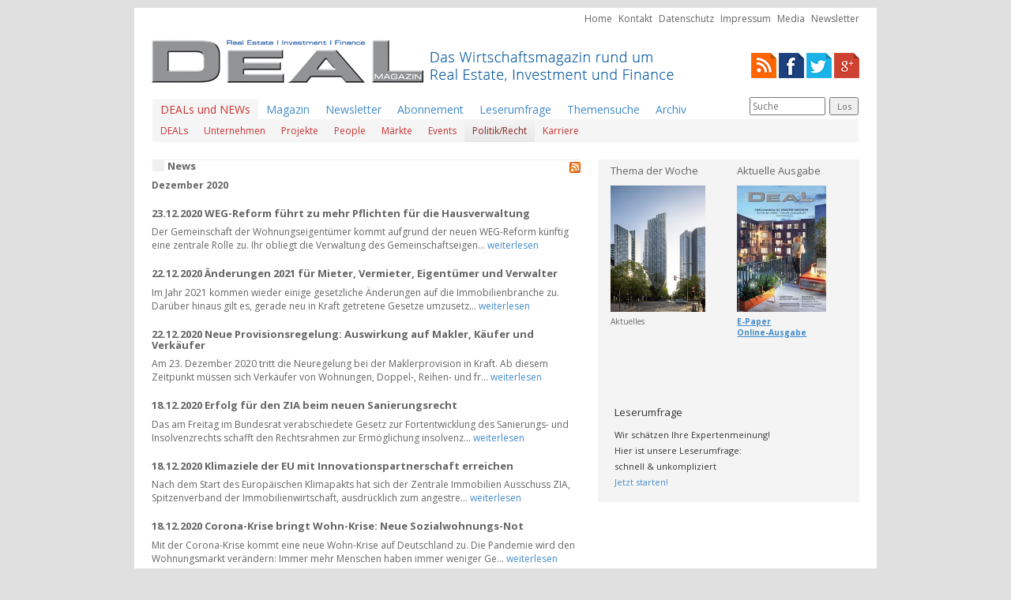

--- FILE ---
content_type: text/html
request_url: http://deal-magazin.com/index.php?cont=news&thisMonth=2020-12&category=7
body_size: 8431
content:
<!DOCTYPE html>
	<html lang="de">
	<head>
		<LINK REL="SHORTCUT ICON" HREF="http://www.deal-magazin.com/favicon.ico">
		<title>DEAL - Magazine | Real Estate | Investment | Finance</title>
		<base href="http://deal-magazin.com/" />

		
		<meta http-equiv="content-type" content="text/html; charset=windows-1252">
		<meta name="author" content="Happy Read Publishing Ltd">
		<meta name="keywords" content="Bueroanzeiger.de, Bueroanzeiger.at, Bueroanzeiger.ch, Gewerbeimmobilien, Immobilien, Buero, Vermietung, vermieten, Anzeige, Verlag, Mï¿½nchen, muenchen, Koeln, duesseldorf, wien,">
		<meta content="INDEX,FOLLOW" name="robots">

		
		<link href='http://fonts.googleapis.com/css?family=Open+Sans:400,300,300italic,400italic,700,700italic' rel='stylesheet' type='text/css'>
		<link href="css/bootstrap.css" rel="stylesheet">
		<link href="css/theme.css" rel="stylesheet">
		<link href="css/screen.css" rel="stylesheet">
		<!--[if lt IE 9]>
			<meta http-equiv="X-UA-Compatible" content="IE=edge"/>
			<script src="https://oss.maxcdn.com/libs/html5shiv/3.7.0/html5shiv.js"></script>
			<script src="https://oss.maxcdn.com/libs/respond.js/1.4.2/respond.min.js"></script>
		<![endif]-->

		<!-- Generated by Revive Adserver 3.0.4 -->
		<script type='text/javascript' src='http://adserver.deal-magazin.com/www/delivery/spcjs.php?id=1&amp;block=1'></script>

		<script>
		   function site() {
			  siteMap=window.open("msc/sitemap.php","siteMap","width=180,height=270,left=0,top=0");
		   }
		   function vote() {
			  voteWin=window.open("mnu/poll_pop.php","voteWin","width=250,height=310,left=0,top=0");
		   }
		</script>
	</head>
	<body>
		<section id="wallpaperAd">
			<div class="container">
				<div class="bannerContainer outerTop">
					<script type='text/javascript'><!--// <![CDATA[
						/* [id17] Deal Magazin Testsystem - Outside - top - superbanner */
						OA_show(17);
						// ]]> --></script><noscript><a target='_blank' href='http://adserver.deal-magazin.com/www/delivery/ck.php?n=e1d43f5'><img border='0' alt='' src='http://adserver.deal-magazin.com/www/delivery/avw.php?zoneid=17&amp;n=e1d43f5' /></a></noscript>
				</div>
				<div class="bannerContainer outerTopRight">
					<script type='text/javascript'><!--// <![CDATA[
						/* [id18] Deal Magazin Testsystem - Outside - right - skyscraper */
						OA_show(18);
						// ]]> --></script><noscript><a target='_blank' href='http://adserver.deal-magazin.com/www/delivery/ck.php?n=436ec4a'><img border='0' alt='' src='http://adserver.deal-magazin.com/www/delivery/avw.php?zoneid=18&amp;n=436ec4a' /></a></noscript>
				</div>
			</div>
		</section>
		<section id="header">
			<div class="container">
				<div class="row">
					<div class="col-md-12 text-right">
						<ul class="metanavi">
							<li><a href="">Home</a></li>
							<li><a href="index.php?cont=kontakt">Kontakt</a></li>
							<li><a href="index.php?cont=datenschutz">Datenschutz</a></li>
							<li><a href="index.php?cont=impressum">Impressum</a></li>
							<li><a href="index.php?cont=impressum">Media</a></li>
														<li><a href="index.php?cont=newsletter">Newsletter</a></li>
						</ul>
					</div>
				</div>
				<div class="row">
					<div class="col-md-9">
						<div class="logo">
							<a href="">
								<img alt="" src="pix/logo.png" />
							</a>
						</div>
					</div>
					<div class="col-md-3 text-right social-icons">
						<span class="rss"><a href="news/latest.rss" title="RSS" target=_blank><img src="pix/rss.png" alt="RSS"></a></span>
						<span class="facebook"><a href="http://www.facebook.com/DEAL-Magazin" title="Facebook" target=_blank><img src="pix/facebook.png" alt="Facebook"></a></span>
						<span class="twitter"><a href="https://twitter.com/DealMagazin" title="Twitter" target=_blank><img src="/pix/twitter.png" alt="Facebook"></a></span>
						<span class="google+"><a href="https://plus.google.com/u/0/b/114614463089007553987/#114614463089007553987/posts" title="Google+" target=_blank><img src="pix/google+.png" alt="Google+"></a></span>
					</div>
				</div>
				<div class="row">
					<div class="col-md-12">
						
<nav class="navbar navbar-default" role="navigation">
	<div class="container-fluid">
			<ul class="nav navbar-nav">
				<li class="dropdown active">
					<a href="index.php?cont=news" class="newsMenuItem">DEALs und NEWs</a>
					<ul class="main dropdown-menu dropdown-full-width">
		<li>
		<a class="newsMenuItem" href="index.php?cont=news&amp;category=1">DEALs</a>
	</li>
		<li>
		<a class="newsMenuItem" href="index.php?cont=news&amp;category=2">Unternehmen</a>
	</li>
		<li>
		<a class="newsMenuItem" href="index.php?cont=news&amp;category=3">Projekte</a>
	</li>
		<li>
		<a class="newsMenuItem" href="index.php?cont=news&amp;category=4">People</a>
	</li>
		<li>
		<a class="newsMenuItem" href="index.php?cont=news&amp;category=5">Märkte</a>
	</li>
		<li>
		<a class="newsMenuItem" href="index.php?cont=news&amp;category=6">Events</a>
	</li>
		<li class="active">
		<a class="newsMenuItem" href="index.php?cont=news&amp;category=7">Politik/Recht</a>
	</li>
		<li>
		<a class="newsMenuItem" href="index.php?cont=news&amp;category=8">Karriere</a>
	</li>
	</ul>
				</li>
				<li><a href="index.php?cont=heft">Magazin</a></li>
				<li><a href="index.php?cont=newsletter">Newsletter</a></li>
				<li><a href="index.php?cont=abonnement">Abonnement</a></li>
				<li><a href="index.php?cont=umfrage">Leserumfrage</a></li>
				<li><a href="index.php?cont=suche">Themensuche</a></li>
				<li><a href="index.php?cont=archiv">Archiv</a></li>
			</ul>
			<div class="headerSearch">
				<form class="searchForm" name="suchForm" action="index.php?cont=suche" method="post">
					<div class="searchField">
						<input type="text" name="searchString" placeholder="Suche" value="" />
					</div>
					<div class="searchSubmit">
						<button name="searchSubmit" type="submit">Los</button>
					</div>
				</form>
			</div>
	</div>


</nav>					</div>
				</div>
			</div>
		</section>
		<section id="sponsorAd">
			<div class="container">
				<div class="bannerContainer top">
					<script type='text/javascript'><!--// <![CDATA[
						/* [id11] Deal Magazin Testsystem - Sponsor-Ad */
						OA_show(11);
						// ]]> --></script><noscript><a target='_blank' href='http://adserver.deal-magazin.com/www/delivery/ck.php?n=e288355'><img border='0' alt='' src='http://adserver.deal-magazin.com/www/delivery/avw.php?zoneid=11&amp;n=e288355' /></a></noscript>
				</div>
			</div>
		</section>
		<section id="main">
			<div class="container">
				<div class="row">
					<div class="col-md-7 main-grid-special main-col-left">
						<h1 class="mainContentHeader">
	News
	<span class="rssLink">
		<a href="news/latest.rss" target="_blank" alt="RSS-Feed">
			<img alt="RSS-Feed" src="pix/feed-icon-14x14.png"/>
		</a>
	</span>
</h1>
<div class="monthHeadline">Dezember 2020</div>
<article class="mainContent clearfix"><h2 class="news">23.12.2020 WEG-Reform führt zu mehr Pflichten für die Hausverwaltung</h2><div class="text">Der Gemeinschaft der Wohnungseigentümer kommt aufgrund der neuen WEG-Reform künftig eine zentrale Rolle zu. Ihr obliegt die Verwaltung des Gemeinschaftseigen... <a href="news/7/98041/WEG-Reform-fuehrt-zu-mehr-Pflichten-fuer-die-Hausverwaltung">weiterlesen</a></div></article><article class="mainContent clearfix"><h2 class="news">22.12.2020 Änderungen 2021 für Mieter, Vermieter, Eigentümer und Verwalter</h2><div class="text">Im Jahr 2021 kommen wieder einige gesetzliche Änderungen auf die Immobilienbranche zu. Darüber hinaus gilt es, gerade neu in Kraft getretene Gesetze umzusetz... <a href="news/7/98012/Aenderungen-2021-fuer-Mieter-Vermieter-Eigentuemer-und-Verwalter">weiterlesen</a></div></article><article class="mainContent clearfix"><h2 class="news">22.12.2020 Neue Provisionsregelung: Auswirkung auf Makler, Käufer und Verkäufer</h2><div class="text">Am 23. Dezember 2020 tritt die Neuregelung bei der Maklerprovision in Kraft. Ab diesem Zeitpunkt müssen sich Verkäufer von Wohnungen, Doppel-, Reihen- und fr... <a href="news/7/97995/Neue-Provisionsregelung-Auswirkung-auf-Makler-Kaeufer-und-Verkaeufer">weiterlesen</a></div></article><article class="mainContent clearfix"><h2 class="news">18.12.2020 Erfolg für den ZIA beim neuen Sanierungsrecht</h2><div class="text">Das am Freitag im Bundesrat verabschiedete Gesetz zur Fortentwicklung des Sanierungs- und Insolvenzrechts schafft den Rechtsrahmen zur Ermöglichung insolvenz... <a href="news/7/97941/Erfolg-fuer-den-ZIA-beim-neuen-Sanierungsrecht">weiterlesen</a></div></article><article class="mainContent clearfix"><h2 class="news">18.12.2020 Klimaziele der EU mit Innovationspartnerschaft erreichen </h2><div class="text">Nach dem Start des Europäischen Klimapakts hat sich der Zentrale Immobilien Ausschuss ZIA, Spitzenverband der Immobilienwirtschaft, ausdrücklich zum angestre... <a href="news/7/97933/Klimaziele-der-EU-mit-Innovationspartnerschaft-erreichen">weiterlesen</a></div></article><div class="bannerContainer news"><script type='text/javascript'><!--// <![CDATA[
    /* [id12] Deal Magazin Testsystem - News 1 */
    OA_show(12);
// ]]> --></script><noscript><a target='_blank' href='http://adserver.deal-magazin.com/www/delivery/ck.php?n=7fca1a3'><img border='0' alt='' src='http://adserver.deal-magazin.com/www/delivery/avw.php?zoneid=12&amp;n=7fca1a3' /></a></noscript></div><article class="mainContent clearfix"><h2 class="news">18.12.2020 Corona-Krise bringt Wohn-Krise: Neue Sozialwohnungs-Not</h2><div class="text">Mit der Corona-Krise kommt eine neue Wohn-Krise auf Deutschland zu. Die Pandemie wird den Wohnungsmarkt verändern: Immer mehr Menschen haben immer weniger Ge... <a href="news/7/97932/Corona-Krise-bringt-Wohn-Krise-Neue-Sozialwohnungs-Not">weiterlesen</a></div></article><article class="mainContent clearfix"><h2 class="news">18.12.2020 Bauland-Mobilisierung: Neu-Investitionen statt Neu-Regulierung</h2><div class="text">Der Bundesrat hat am Freitag über die Pläne der Bundesregierung zur Mobilisierung von Bauland beraten. Damit sollen die Beschlüsse der Baulandkommission umge... <a href="news/7/97931/Bauland-Mobilisierung-Neu-Investitionen-statt-Neu-Regulierung">weiterlesen</a></div></article><article class="mainContent clearfix"><h2 class="news">16.12.2020 ZIA: Kein Eingriff in die Vertragsfreiheit</h2><div class="text">Der Zentrale Immobilien Ausschuss ZIA, der Spitzenverband der Immobilienwirtschaft, hat seine Kritik am Gesetzentwurf zur Neuregelung des Wegfalls der Geschä... <a href="news/7/97840/ZIA-Kein-Eingriff-in-die-Vertragsfreiheit">weiterlesen</a></div></article><article class="mainContent clearfix"><h2 class="news">16.12.2020 Gewerberaummieter nicht zu Mietminderungen berechtigt</h2><div class="text">Durch den Lockdown sind derzeit wieder viele Geschäfte geschlossen, was natürlich bei einigen zu enormen Umsatzeinbußen führt. Ob und wie sich eine solche Sc... <a href="news/7/97834/Gewerberaummieter-nicht-zu-Mietminderungen-berechtigt">weiterlesen</a></div></article><article class="mainContent clearfix"><h2 class="news">15.12.2020 Überbrückungshilfe III nicht durch rechtspolitische Irrfahrt gefährden!</h2><div class="text">„Die verlängerte und erweiterte Überbrückungshilfe für vom Lockdown betroffene Unternehmen ist richtig und wichtig. Nur wenn die Unternehmen direkte Hilfe er... <a href="news/7/97740/Ueberbrueckungshilfe-III-nicht-durch-rechtspolitische-Irrfahrt-gefaehrden">weiterlesen</a></div></article><div class="bannerContainer news"><script type='text/javascript'><!--// <![CDATA[
    /* [id13] Deal Magazin Testsystem - News 2 */
    OA_show(13);
// ]]> --></script><noscript><a target='_blank' href='http://adserver.deal-magazin.com/www/delivery/ck.php?n=d25b0ac'><img border='0' alt='' src='http://adserver.deal-magazin.com/www/delivery/avw.php?zoneid=13&amp;n=d25b0ac' /></a></noscript></div><article class="mainContent clearfix"><h2 class="news">15.12.2020 Bundesförderung für energieeffiziente Gebäude startet am 1. Januar</h2><div class="text">Mit dem 1. Januar 2021 gilt in Deutschland die neue Bundesförderung für effiziente Gebäude (BEG). Die BEG integriert mehrere Programme der bisherigen Träger ... <a href="news/7/97739/Bundesfoerderung-fuer-energieeffiziente-Gebaeude-startet-am-1-Januar">weiterlesen</a></div></article><article class="mainContent clearfix"><h2 class="news">15.12.2020 Gewerbemieter unterstützen, anstatt das Gesetz zu ändern! </h2><div class="text">Bundesjustizministerin Christine Lambrecht hat gegenüber der Funke Mediengruppe angekündigt, angesichts der Corona-Pandemie das Gewerbemietrecht ändern zu wo... <a href="news/7/97738/Gewerbemieter-unterstuetzen-anstatt-das-Gesetz-zu-aendern">weiterlesen</a></div></article><article class="mainContent clearfix"><h2 class="news">14.12.2020 Covid-19: Störung der Geschäftsgrundlage bei Gewerbemietverträgen?</h2><div class="text">In der Telefonkonferenz der Bundeskanzlerin mit den Regierungschefinnen und Regierungschefs der Länder am 13. Dezember 2020 wurde u.a. beschlossen, dass für ... <a href="news/7/97719/Covid-19-Stoerung-der-Geschaeftsgrundlage-bei-Gewerbemietvertraegen">weiterlesen</a></div></article><article class="mainContent clearfix"><h2 class="news">14.12.2020 Neuregelung der Maklerkosten bei Häusern und Wohnungen </h2><div class="text">Am 23. Dezember 2020 tritt die gesetzliche Neuregelung über die Verteilung der Maklerkosten in Kraft. Ziel des Gesetzgebers ist es, die Käufer von selbst gen... <a href="news/7/97713/Neuregelung-der-Maklerkosten-bei-Haeusern-und-Wohnungen">weiterlesen</a></div></article><article class="mainContent clearfix"><h2 class="news">14.12.2020 Telekommunikationsgesetz: Mietern drohen Kostensteigerungen</h2><div class="text">Für die Novellierung des Telekommunikationsgesetzes (TKG) haben die Bundesministerien für Wirtschaft und Energie sowie für Verkehr und digitale Infrastruktur... <a href="news/7/97687/Telekommunikationsgesetz-Mietern-drohen-Kostensteigerungen">weiterlesen</a></div></article><div class="bannerContainer news"><script type='text/javascript'><!--// <![CDATA[
    /* [id14] Deal Magazin Testsystem - News 3 */
    OA_show(14);
// ]]> --></script><noscript><a target='_blank' href='http://adserver.deal-magazin.com/www/delivery/ck.php?n=75ff30e'><img border='0' alt='' src='http://adserver.deal-magazin.com/www/delivery/avw.php?zoneid=14&amp;n=75ff30e' /></a></noscript></div><article class="mainContent clearfix"><h2 class="news">11.12.2020 TKG-Novelle: Sozial ungerecht und eine Bremse für die Digitalisierung</h2><div class="text">Am Mittwochabend haben die zuständigen Bundesministerien für Wirtschaft und Energie (BMWi) sowie für Verkehr und digitale Infrastruktur (BMVI) die Verbandsan... <a href="news/7/97682/TKG-Novelle-Sozial-ungerecht-und-eine-Bremse-fuer-die-Digitalisierung">weiterlesen</a></div></article><article class="mainContent clearfix"><h2 class="news">11.12.2020 Neues Gesetz: Geteilte Maklerprovision führt zu Interessenskonflikten</h2><div class="text">Am 23. Dezember 2020 tritt das neue ‚Gesetz über die Verteilung der Maklerkosten bei der Vermittlung von Kaufverträgen über Wohnungen und Einfamilienhäuser’ ... <a href="news/7/97643/Neues-Gesetz-Geteilte-Maklerprovision-fuehrt-zu-Interessenskonflikten">weiterlesen</a></div></article><article class="mainContent clearfix"><h2 class="news">09.12.2020 ZIA plädiert an Politik: Kein harter Lockdown vor Weihnachten</h2><div class="text">Der Zentrale Immobilien Ausschuss ZIA, Spitzenverband der Immobilienwirtschaft, hat Verständnis geäußert für Überlegungen, einen harten Lockdown für den Hand... <a href="news/7/97591/ZIA-plaediert-an-Politik-Kein-harter-Lockdown-vor-Weihnachten">weiterlesen</a></div></article><article class="mainContent clearfix"><h2 class="news">08.12.2020 Corona: Lediglich bei 10% der Gewerbemietverhältnisse Einigung offen</h2><div class="text">Einer aktuellen Analyse von Mietverhältnissen bei Mitgliedern des Zentralen Immobilien Ausschusses ZIA, Spitzenverband der Immobilienwirtschaft zufolge, die ... <a href="news/7/97532/Corona-Lediglich-bei-10-der-Gewerbemietverhaeltnisse-Einigung-offen">weiterlesen</a></div></article><article class="mainContent clearfix"><h2 class="news">07.12.2020 IG BAU warnt vor Verlust Hunderttausender befristeter Jobs</h2><div class="text">Wenn die Pandemie den Job kostet: Die Industriegewerkschaft Bauen-Agrar-Umwelt (IG BAU) hat vor dem Verlust Hunderttausender befristeter Arbeitsverhältnisse ... <a href="news/7/97489/IG-BAU-warnt-vor-Verlust-Hunderttausender-befristeter-Jobs">weiterlesen</a></div></article><article class="mainContent clearfix"><h2 class="news">07.12.2020 Weniger Zoll-Kontrollen: IG BAU fürchtet Zunahme der Schwarzarbeit</h2><div class="text">Die Corona-Pandemie hat auch Folgen für die Arbeit des Zolls: Bis Ende Oktober hat die Finanzkontrolle Schwarzarbeit in diesem Jahr 37.770 Arbeitgeber auf di... <a href="news/7/97461/Weniger-Zoll-Kontrollen-IG-BAU-fuerchtet-Zunahme-der-Schwarzarbeit">weiterlesen</a></div></article><article class="mainContent clearfix"><h2 class="news">04.12.2020 Referentenentwurf: Neues Fondsstandortgesetz im Anflug</h2><div class="text">Das Bundeministerium der Finanzen hat gestern den seit langem erwarteten Referentenentwurf für ein Fondsstandortgesetz (FOG) veröffentlicht.  Der Gesetzentwu... <a href="news/7/97434/Referentenentwurf-Neues-Fondsstandortgesetz-im-Anflug">weiterlesen</a></div></article><article class="mainContent clearfix"><h2 class="news">04.12.2020 Enteignungspläne setzen Erfolge beim Wohnungsneubau aufs Spiel</h2><div class="text">Die Fraktionen von SPD und Bündnis 90/Die Grünen im Berliner Abgeordnetenhaus haben sich nach ihrem Treffen mit Vertretern der Initiative „Deutsche Wohnen un... <a href="news/7/97418/Enteignungsplaene-setzen-Erfolge-beim-Wohnungsneubau-aufs-Spiel">weiterlesen</a></div></article><article class="mainContent clearfix"><h2 class="news">02.12.2020 Reaktion auf Enteignungsdiskussion: Fassungslosigkeit</h2><div class="text">Der Zentrale Immobilien Ausschuss ZIA, Spitzenverband der Immobilienwirtschaft, zeigt sich fassungslos über die ernsthafte Diskussion zur Enteignung von Wohn... <a href="news/7/97361/Reaktion-auf-Enteignungsdiskussion-Fassungslosigkeit">weiterlesen</a></div></article><article class="mainContent clearfix"><h2 class="news">01.12.2020 Hausverkauf und (versteckte) Steuern: Womit muss man rechnen</h2><div class="text">Steuerfalle Hausverkauf: Nicht nur Kaufinteressenten werden beim Immobiliengeschäft immer wieder von zusätzlichen Kosten überrascht. Während die meisten Immo... <a href="news/7/97297/Hausverkauf-und-versteckte-Steuern-Womit-muss-man-rechnen">weiterlesen</a></div></article><article class="mainContent clearfix"><h2 class="news">01.12.2020 Wohnungseigentumsgesetz: Die neuen Bestimmungen gelten ab heute</h2><div class="text">Ab dem morgigen Tag gelten für Wohnungseigentümer und Wohnungseigentümergemeinschaften neue Regeln. Das Wohnungseigentumsmodernisierungsgesetz (WEModG) tritt... <a href="news/7/97286/Wohnungseigentumsgesetz-Die-neuen-Bestimmungen-gelten-ab-heute">weiterlesen</a></div></article><article class="mainContent clearfix gray"><h2 class="newsList">Archiv:</h2><ul><li><a href="index.php?cont=news&thisMonth=2026-01&category=7">Januar 2026</a><li><a href="index.php?cont=news&thisMonth=2025-12&category=7">Dezember 2025</a><li><a href="index.php?cont=news&thisMonth=2025-11&category=7">November 2025</a><li><a href="index.php?cont=news&thisMonth=2025-10&category=7">Oktober 2025</a><li><a href="index.php?cont=news&thisMonth=2025-09&category=7">September 2025</a><li><a href="index.php?cont=news&thisMonth=2025-08&category=7">August 2025</a><li><a href="index.php?cont=news&thisMonth=2025-07&category=7">Juli 2025</a><li><a href="index.php?cont=news&thisMonth=2025-06&category=7">Juni 2025</a><li><a href="index.php?cont=news&thisMonth=2025-05&category=7">Mai 2025</a><li><a href="index.php?cont=news&thisMonth=2025-04&category=7">April 2025</a><li><a href="index.php?cont=news&thisMonth=2025-03&category=7">März 2025</a><li><a href="index.php?cont=news&thisMonth=2025-02&category=7">Februar 2025</a><li><a href="index.php?cont=news&thisMonth=2025-01&category=7">Januar 2025</a><li><a href="index.php?cont=news&thisMonth=2024-12&category=7">Dezember 2024</a><li><a href="index.php?cont=news&thisMonth=2024-11&category=7">November 2024</a><li><a href="index.php?cont=news&thisMonth=2024-10&category=7">Oktober 2024</a><li><a href="index.php?cont=news&thisMonth=2024-09&category=7">September 2024</a><li><a href="index.php?cont=news&thisMonth=2024-08&category=7">August 2024</a><li><a href="index.php?cont=news&thisMonth=2024-07&category=7">Juli 2024</a><li><a href="index.php?cont=news&thisMonth=2024-06&category=7">Juni 2024</a><li><a href="index.php?cont=news&thisMonth=2024-05&category=7">Mai 2024</a><li><a href="index.php?cont=news&thisMonth=2024-04&category=7">April 2024</a><li><a href="index.php?cont=news&thisMonth=2024-03&category=7">März 2024</a><li><a href="index.php?cont=news&thisMonth=2024-02&category=7">Februar 2024</a><li><a href="index.php?cont=news&thisMonth=2024-01&category=7">Januar 2024</a><li><a href="index.php?cont=news&thisMonth=2023-12&category=7">Dezember 2023</a><li><a href="index.php?cont=news&thisMonth=2023-11&category=7">November 2023</a><li><a href="index.php?cont=news&thisMonth=2023-10&category=7">Oktober 2023</a><li><a href="index.php?cont=news&thisMonth=2023-09&category=7">September 2023</a><li><a href="index.php?cont=news&thisMonth=2023-08&category=7">August 2023</a><li><a href="index.php?cont=news&thisMonth=2023-07&category=7">Juli 2023</a><li><a href="index.php?cont=news&thisMonth=2023-06&category=7">Juni 2023</a><li><a href="index.php?cont=news&thisMonth=2023-05&category=7">Mai 2023</a><li><a href="index.php?cont=news&thisMonth=2023-04&category=7">April 2023</a><li><a href="index.php?cont=news&thisMonth=2023-03&category=7">März 2023</a><li><a href="index.php?cont=news&thisMonth=2023-02&category=7">Februar 2023</a><li><a href="index.php?cont=news&thisMonth=2023-01&category=7">Januar 2023</a><li><a href="index.php?cont=news&thisMonth=2022-12&category=7">Dezember 2022</a><li><a href="index.php?cont=news&thisMonth=2022-11&category=7">November 2022</a><li><a href="index.php?cont=news&thisMonth=2022-10&category=7">Oktober 2022</a><li><a href="index.php?cont=news&thisMonth=2022-09&category=7">September 2022</a><li><a href="index.php?cont=news&thisMonth=2022-08&category=7">August 2022</a><li><a href="index.php?cont=news&thisMonth=2022-07&category=7">Juli 2022</a><li><a href="index.php?cont=news&thisMonth=2022-06&category=7">Juni 2022</a><li><a href="index.php?cont=news&thisMonth=2022-05&category=7">Mai 2022</a><li><a href="index.php?cont=news&thisMonth=2022-04&category=7">April 2022</a><li><a href="index.php?cont=news&thisMonth=2022-03&category=7">März 2022</a><li><a href="index.php?cont=news&thisMonth=2022-02&category=7">Februar 2022</a><li><a href="index.php?cont=news&thisMonth=2022-01&category=7">Januar 2022</a><li><a href="index.php?cont=news&thisMonth=2021-12&category=7">Dezember 2021</a><li><a href="index.php?cont=news&thisMonth=2021-11&category=7">November 2021</a><li><a href="index.php?cont=news&thisMonth=2021-10&category=7">Oktober 2021</a><li><a href="index.php?cont=news&thisMonth=2021-09&category=7">September 2021</a><li><a href="index.php?cont=news&thisMonth=2021-08&category=7">August 2021</a><li><a href="index.php?cont=news&thisMonth=2021-07&category=7">Juli 2021</a><li><a href="index.php?cont=news&thisMonth=2021-06&category=7">Juni 2021</a><li><a href="index.php?cont=news&thisMonth=2021-05&category=7">Mai 2021</a><li><a href="index.php?cont=news&thisMonth=2021-04&category=7">April 2021</a><li><a href="index.php?cont=news&thisMonth=2021-03&category=7">März 2021</a><li><a href="index.php?cont=news&thisMonth=2021-02&category=7">Februar 2021</a><li><a href="index.php?cont=news&thisMonth=2021-01&category=7">Januar 2021</a><li><a href="index.php?cont=news&thisMonth=2020-11&category=7">November 2020</a><li><a href="index.php?cont=news&thisMonth=2020-10&category=7">Oktober 2020</a><li><a href="index.php?cont=news&thisMonth=2020-09&category=7">September 2020</a><li><a href="index.php?cont=news&thisMonth=2020-08&category=7">August 2020</a><li><a href="index.php?cont=news&thisMonth=2020-07&category=7">Juli 2020</a><li><a href="index.php?cont=news&thisMonth=2020-06&category=7">Juni 2020</a><li><a href="index.php?cont=news&thisMonth=2020-05&category=7">Mai 2020</a><li><a href="index.php?cont=news&thisMonth=2020-04&category=7">April 2020</a><li><a href="index.php?cont=news&thisMonth=2020-03&category=7">März 2020</a><li><a href="index.php?cont=news&thisMonth=2020-02&category=7">Februar 2020</a><li><a href="index.php?cont=news&thisMonth=2020-01&category=7">Januar 2020</a><li><a href="index.php?cont=news&thisMonth=2019-12&category=7">Dezember 2019</a><li><a href="index.php?cont=news&thisMonth=2019-11&category=7">November 2019</a><li><a href="index.php?cont=news&thisMonth=2019-10&category=7">Oktober 2019</a><li><a href="index.php?cont=news&thisMonth=2019-09&category=7">September 2019</a><li><a href="index.php?cont=news&thisMonth=2019-08&category=7">August 2019</a><li><a href="index.php?cont=news&thisMonth=2019-07&category=7">Juli 2019</a><li><a href="index.php?cont=news&thisMonth=2019-06&category=7">Juni 2019</a><li><a href="index.php?cont=news&thisMonth=2019-05&category=7">Mai 2019</a><li><a href="index.php?cont=news&thisMonth=2019-04&category=7">April 2019</a><li><a href="index.php?cont=news&thisMonth=2019-03&category=7">März 2019</a><li><a href="index.php?cont=news&thisMonth=2019-02&category=7">Februar 2019</a><li><a href="index.php?cont=news&thisMonth=2019-01&category=7">Januar 2019</a><li><a href="index.php?cont=news&thisMonth=2018-12&category=7">Dezember 2018</a><li><a href="index.php?cont=news&thisMonth=2018-11&category=7">November 2018</a><li><a href="index.php?cont=news&thisMonth=2018-10&category=7">Oktober 2018</a><li><a href="index.php?cont=news&thisMonth=2018-09&category=7">September 2018</a><li><a href="index.php?cont=news&thisMonth=2018-08&category=7">August 2018</a><li><a href="index.php?cont=news&thisMonth=2018-07&category=7">Juli 2018</a><li><a href="index.php?cont=news&thisMonth=2018-06&category=7">Juni 2018</a><li><a href="index.php?cont=news&thisMonth=2018-05&category=7">Mai 2018</a><li><a href="index.php?cont=news&thisMonth=2018-04&category=7">April 2018</a><li><a href="index.php?cont=news&thisMonth=2018-03&category=7">März 2018</a><li><a href="index.php?cont=news&thisMonth=2018-02&category=7">Februar 2018</a><li><a href="index.php?cont=news&thisMonth=2018-01&category=7">Januar 2018</a><li><a href="index.php?cont=news&thisMonth=2017-12&category=7">Dezember 2017</a><li><a href="index.php?cont=news&thisMonth=2017-11&category=7">November 2017</a><li><a href="index.php?cont=news&thisMonth=2017-10&category=7">Oktober 2017</a><li><a href="index.php?cont=news&thisMonth=2017-09&category=7">September 2017</a><li><a href="index.php?cont=news&thisMonth=2017-08&category=7">August 2017</a><li><a href="index.php?cont=news&thisMonth=2017-07&category=7">Juli 2017</a><li><a href="index.php?cont=news&thisMonth=2017-06&category=7">Juni 2017</a><li><a href="index.php?cont=news&thisMonth=2017-05&category=7">Mai 2017</a><li><a href="index.php?cont=news&thisMonth=2017-04&category=7">April 2017</a><li><a href="index.php?cont=news&thisMonth=2017-03&category=7">März 2017</a><li><a href="index.php?cont=news&thisMonth=2017-02&category=7">Februar 2017</a><li><a href="index.php?cont=news&thisMonth=2017-01&category=7">Januar 2017</a><li><a href="index.php?cont=news&thisMonth=2016-12&category=7">Dezember 2016</a><li><a href="index.php?cont=news&thisMonth=2016-11&category=7">November 2016</a><li><a href="index.php?cont=news&thisMonth=2016-10&category=7">Oktober 2016</a><li><a href="index.php?cont=news&thisMonth=2016-09&category=7">September 2016</a><li><a href="index.php?cont=news&thisMonth=2016-08&category=7">August 2016</a><li><a href="index.php?cont=news&thisMonth=2016-07&category=7">Juli 2016</a><li><a href="index.php?cont=news&thisMonth=2016-06&category=7">Juni 2016</a><li><a href="index.php?cont=news&thisMonth=2016-05&category=7">Mai 2016</a><li><a href="index.php?cont=news&thisMonth=2016-04&category=7">April 2016</a><li><a href="index.php?cont=news&thisMonth=2016-03&category=7">März 2016</a><li><a href="index.php?cont=news&thisMonth=2016-02&category=7">Februar 2016</a><li><a href="index.php?cont=news&thisMonth=2016-01&category=7">Januar 2016</a><li><a href="index.php?cont=news&thisMonth=2015-12&category=7">Dezember 2015</a><li><a href="index.php?cont=news&thisMonth=2015-11&category=7">November 2015</a><li><a href="index.php?cont=news&thisMonth=2015-10&category=7">Oktober 2015</a><li><a href="index.php?cont=news&thisMonth=2015-09&category=7">September 2015</a><li><a href="index.php?cont=news&thisMonth=2015-08&category=7">August 2015</a><li><a href="index.php?cont=news&thisMonth=2015-07&category=7">Juli 2015</a><li><a href="index.php?cont=news&thisMonth=2015-06&category=7">Juni 2015</a><li><a href="index.php?cont=news&thisMonth=2015-05&category=7">Mai 2015</a><li><a href="index.php?cont=news&thisMonth=2015-04&category=7">April 2015</a><li><a href="index.php?cont=news&thisMonth=2015-03&category=7">März 2015</a><li><a href="index.php?cont=news&thisMonth=2015-02&category=7">Februar 2015</a><li><a href="index.php?cont=news&thisMonth=2015-01&category=7">Januar 2015</a><li><a href="index.php?cont=news&thisMonth=2014-12&category=7">Dezember 2014</a><li><a href="index.php?cont=news&thisMonth=2014-11&category=7">November 2014</a><li><a href="index.php?cont=news&thisMonth=2014-10&category=7">Oktober 2014</a><li><a href="index.php?cont=news&thisMonth=2014-09&category=7">September 2014</a><li><a href="index.php?cont=news&thisMonth=2014-08&category=7">August 2014</a><li><a href="index.php?cont=news&thisMonth=2014-07&category=7">Juli 2014</a><li><a href="index.php?cont=news&thisMonth=2014-06&category=7">Juni 2014</a><li><a href="index.php?cont=news&thisMonth=2014-05&category=7">Mai 2014</a></ul></article>					</div>
					<div class="col-md-5 main-grid-special main-col-right">
						<div class="inner gray">
							<div class="container-fluid">
								<div class="row">
									<div class="col-md-6">
										<article class="sidebarContent">
            
<div class="sidebarHeader"><a href="index.php?cont=detail&amp;seite=1377">Thema der Woche</a></div>
            <div class="sidebarImage"><a href="index.php?cont=detail&amp;seite=1377"><img src="dat/pix/detail_1377_a.jpg" alt="" width=120></a></div><div class="sidebarText text-left">Aktuelles</div></article>									</div>
									<div class="col-md-6">
										<article class="sidebarContent">
<div class="sidebarHeader">
	<a href="index.php?cont=heft&amp;ausg=45">Aktuelle Ausgabe</a>
</div>
			<div  class="sidebarImage">
			<a href="index.php?cont=heft&amp;ausg=45">
				<img src="dat/pix/titel_45.jpg" alt="">
			</a>
		</div>
	
	<div class="sidebarText bold text-left">
			<a href="index.php?cont=detail&amp;seite=1374">E-Paper</a><br />
			<a href="index.php?cont=heft&amp;ausg=45">Online-Ausgabe</a>
	</div>
</article>									</div>
								</div>
								<div class="row">
									<div class="col-md-12 text-center">
										<div class="bannerContainer first">
											<script type='text/javascript'><!--// <![CDATA[
												/* [id1] Deal Magazin Testsystem - Bannerbereich - Medium Rectangle 1 */
												OA_show(1);
												// ]]> --></script><noscript><a target='_blank' href='http://adserver.deal-magazin.com/www/delivery/ck.php?n=90a27f6'><img border='0' alt='' src='http://adserver.deal-magazin.com/www/delivery/avw.php?zoneid=1&amp;n=90a27f6' /></a></noscript>
										</div>
									</div>
								</div>
								<div class="row">
									<div class="col-md-6 special-inner text-right">
										<div class="bannerContainer">
											<script type='text/javascript'><!--// <![CDATA[
												/* [id2] Deal Magazin Testsystem - Bannerbereich - small Banner 1.1 */
												OA_show(2);
												// ]]> --></script><noscript><a target='_blank' href='http://adserver.deal-magazin.com/www/delivery/ck.php?n=b569d3a'><img border='0' alt='' src='http://adserver.deal-magazin.com/www/delivery/avw.php?zoneid=2&amp;n=b569d3a' /></a></noscript>
										</div>
									</div>
									<div class="col-md-6 special-inner text-left">
										<div class="bannerContainer">
											<script type='text/javascript'><!--// <![CDATA[
												/* [id3] Deal Magazin Testsystem - Bannerbereich - small Banner 1.2 */
												OA_show(3);
												// ]]> --></script><noscript><a target='_blank' href='http://adserver.deal-magazin.com/www/delivery/ck.php?n=0b1acaa'><img border='0' alt='' src='http://adserver.deal-magazin.com/www/delivery/avw.php?zoneid=3&amp;n=0b1acaa' /></a></noscript>
										</div>
									</div>
								</div>
								<div class="row">
									<div class="col-md-12 text-center">
										<div class="bannerContainer">
											<script type='text/javascript'><!--// <![CDATA[
												/* [id9] Deal Magazin Testsystem - Bannerbereich - Medium Rectangle 2 */
												OA_show(9);
												// ]]> --></script><noscript><a target='_blank' href='http://adserver.deal-magazin.com/www/delivery/ck.php?n=1b77a29'><img border='0' alt='' src='http://adserver.deal-magazin.com/www/delivery/avw.php?zoneid=9&amp;n=1b77a29' /></a></noscript>
										</div>
									</div>
								</div>
								<div class="row">
									<div class="col-md-6 special-inner text-right">
										<div class="bannerContainer">
											<script type='text/javascript'><!--// <![CDATA[
												/* [id4] Deal Magazin Testsystem - Bannerbereich - small Banner 2.1 */
												OA_show(4);
												// ]]> --></script><noscript><a target='_blank' href='http://adserver.deal-magazin.com/www/delivery/ck.php?n=83a3bc7'><img border='0' alt='' src='http://adserver.deal-magazin.com/www/delivery/avw.php?zoneid=4&amp;n=83a3bc7' /></a></noscript>
										</div>
									</div>
									<div class="col-md-6 special-inner text-left">
										<div class="bannerContainer">
											<script type='text/javascript'><!--// <![CDATA[
												/* [id5] Deal Magazin Testsystem - Bannerbereich - small Banner 3.1 */
												OA_show(5);
												// ]]> --></script><noscript><a target='_blank' href='http://adserver.deal-magazin.com/www/delivery/ck.php?n=09bf310'><img border='0' alt='' src='http://adserver.deal-magazin.com/www/delivery/avw.php?zoneid=5&amp;n=09bf310' /></a></noscript>
										</div>
									</div>
								</div>
								<div class="row">
									<div class="col-md-12 text-center">
										<div class="bannerContainer">
											<script type='text/javascript'><!--// <![CDATA[
												/* [id10] Deal Magazin Testsystem - Bannerbereich - Medium Rectangle 3 */
												OA_show(10);
												// ]]> --></script><noscript><a target='_blank' href='http://adserver.deal-magazin.com/www/delivery/ck.php?n=4b736e3'><img border='0' alt='' src='http://adserver.deal-magazin.com/www/delivery/avw.php?zoneid=10&amp;n=4b736e3' /></a></noscript>
										</div>
									</div>
								</div>
								<div class="row">
									<div class="col-md-6 special-inner text-right">
										<div class="bannerContainer">
											<script type='text/javascript'><!--// <![CDATA[
												/* [id6] Deal Magazin Testsystem - Bannerbereich - small Banner 2.2 */
												OA_show(6);
												// ]]> --></script><noscript><a target='_blank' href='http://adserver.deal-magazin.com/www/delivery/ck.php?n=1faa815'><img border='0' alt='' src='http://adserver.deal-magazin.com/www/delivery/avw.php?zoneid=6&amp;n=1faa815' /></a></noscript>
										</div>
									</div>
									<div class="col-md-6 special-inner text-left">
										<div class="bannerContainer">
											<script type='text/javascript'><!--// <![CDATA[
												/* [id7] Deal Magazin Testsystem - Bannerbereich - small Banner 3.2 */
												OA_show(7);
												// ]]> --></script><noscript><a target='_blank' href='http://adserver.deal-magazin.com/www/delivery/ck.php?n=58eb6d3'><img border='0' alt='' src='http://adserver.deal-magazin.com/www/delivery/avw.php?zoneid=7&amp;n=58eb6d3' /></a></noscript>
										</div>
									</div>
								</div>
								
								
																<div class="row">
									<div class="col-md-12">
										<div class="sidebarContentBottom">
	<div class="sidebarHeader">Leserumfrage</div>
	<div class="sidebarText moreSpace">
		Wir schätzen Ihre Expertenmeinung!<br>
		Hier ist unsere Leserumfrage:<br>
		schnell & unkompliziert<br>
		<a href="index.php?cont=umfrage">Jetzt starten!</a>
	</div>


</div>

									</div>
								</div>
							</div>
						</div>
					</div>
				</div>
			</div>
		</section>
		<section id="footer">
			<div class="container">
				<div class="row">
					<div class="col-md-12 text-center">
						<div class="footerNav">
							<a href="">Home</a>&nbsp;&nbsp;&nbsp;|&nbsp;&nbsp;&nbsp;
							<a href="index.php?cont=kontakt">Kontakt</a>&nbsp;&nbsp;&nbsp;|&nbsp;&nbsp;&nbsp;
							<a href="index.php?cont=datenschutz">Datenschutz</a>&nbsp;&nbsp;&nbsp;|&nbsp;&nbsp;&nbsp;
							<a href="index.php?cont=impressum">Impressum</a>&nbsp;&nbsp;&nbsp;|&nbsp;&nbsp;&nbsp;
							<a href="index.php?cont=impressum">Media</a>&nbsp;&nbsp;&nbsp;|&nbsp;&nbsp;&nbsp;
														<a href="index.php?cont=newsletter">Newsletter</a>
						</div>
					</div>
				</div>
				<div class="row">
					<div class="col-md-12 text-center">
						<div class="copyright">
							&copy; 2018 by Happy Read Publishing Ltd. - alle Rechte vorbehalten
						</div>
					</div>
				</div>
			</div>
		</section>

		<script src="//ajax.googleapis.com/ajax/libs/jquery/1.11.0/jquery.min.js"></script>
		<script src="js/bootstrap.min.js"></script>
			</body>
</html>
